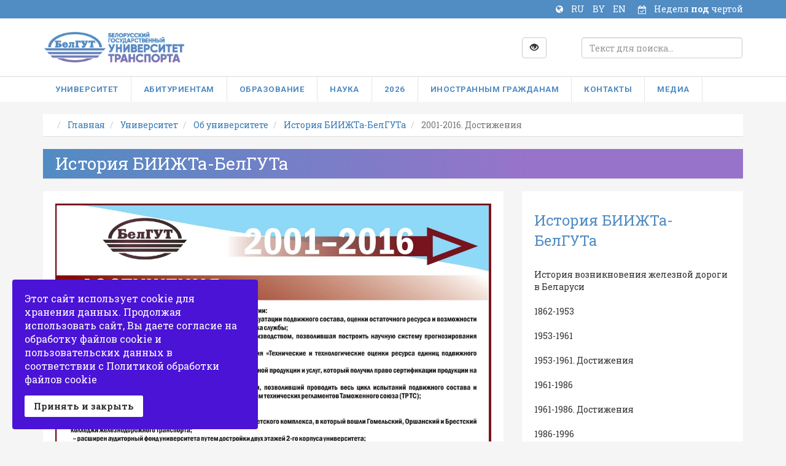

--- FILE ---
content_type: text/html; charset=utf-8
request_url: https://www.bsut.by/university/about/history-bsut/history-bsut-12
body_size: 13436
content:
<!DOCTYPE html>
<html lang="ru">
<head>
<!-- script type="text/javascript" charset="windows-1251" src="/mistakes/mistakes.js"></script>
<!-- link href="/mistakes/mistakes.css" rel="stylesheet" type="text/css" />
	<!-- Global site tag (gtag.js) - Google Analytics -->
	<script async src="https://www.googletagmanager.com/gtag/js?id=UA-109091867-1"></script>
	<script>
	  window.dataLayer = window.dataLayer || [];
	  function gtag(){dataLayer.push(arguments);}
	  gtag('js', new Date());

	  gtag('config', 'UA-109091867-1');
	</script>

	<meta charset="utf-8">
	<meta name="viewport" content="width=device-width, initial-scale=1">
	<meta name="theme-color" content="#518cc3">
	<meta http-equiv="X-UA-Compatible" content="IE=edge">
	<meta name="yandex-verification" content="7ce62687269b2343" />
	<link rel="image_src" href="/images/default1.jpg">
	<link rel="apple-touch-icon" sizes="180x180" href="https://www.bsut.by/templates/bsutby/apple-touch-icon.png">
	<link rel="icon" type="image/png" href="https://www.bsut.by/templates/bsutby/favicon-32x32.png" sizes="32x32">
	<link rel="icon" type="image/png" href="https://www.bsut.by/templates/bsutby/favicon-16x16.png" sizes="16x16">
	<link rel="manifest" href="https://www.bsut.by/templates/bsutby/manifest.json">
	<link rel="mask-icon" href="https://www.bsut.by/templates/bsutby/safari-pinned-tab.svg" color="#5bbad5">
		<base href="https://www.bsut.by/university/about/history-bsut/history-bsut-12" />
	<meta http-equiv="content-type" content="text/html; charset=utf-8" />
	<meta name="keywords" content="БелГУТ, БИИЖТ, BSUT, bsutby, Белорусский государственный университет транспорта, платное обучение в Беларуси, заочное обучение, образование, транспорт, экономика, BelSUT, bsut, student, вуз, высшее образование, куда поступать, наука, математика, электротехника, строительство, промышленное и гражданское строительство, архитектура, магистратура, переподготовка, аспирантура, железная дорога, railway, transport, транспортная логистика, Гомель, university, КВН, economy, best, building, заочное, сокращенное, БелДУТ, вядучы ўніверсітэт, воспитательная работа, молодежь, it-технологии, БРСМ, Белая Русь, программирование, микропроцессоры, студенты, абитуриент, приемная комиссия, втупительная кампания, военная инженерия, дорожное движение. безопасность, выпускник, устойчивый транспорт, экология, общественный транспорт, автомобильные перевозки, волонтеры" />
	<meta property="og:type" content="article" />
	<meta property="og:image" content="https://www.bsut.by/images/MainMenuFiles/ObUniversitete/Histori/12.jpg" />
	<meta property="og:title" content="2001-2016. Достижения" />
	<meta property="og:url" content="http://www.bsut.by/university/about/history-bsut/history-bsut-12" />
	<meta name="description" content="Белорусский государственный университет транспорта (БелГУТ) - ведущий транспортный вуз Беларуси" />
	<title>Белорусский государственный университет транспорта - 2001-2016. Достижения</title>
	<link href="/templates/bsutby/favicon.ico" rel="shortcut icon" type="image/vnd.microsoft.icon" />
	<link href="https://www.bsut.by/plugins/content/jllike/js/buttons.min.css?9" rel="stylesheet" type="text/css" />
	<link href="/plugins/system/mediabox_ck/assets/mediaboxck.css" rel="stylesheet" type="text/css" />
	<link href="https://www.bsut.by/templates/bsutby/css/bootstrap.min.css" rel="stylesheet" type="text/css" media="screen,projection" />
	<link href="https://www.bsut.by/templates/bsutby/css/main.css" rel="stylesheet" type="text/css" media="screen,projection" />
	<link href="https://www.bsut.by/templates/bsutby/css/font-awesome.min.css" rel="stylesheet" type="text/css" media="screen,projection" />
	<link href="/plugins/system/spcookieconsent/assets/css/style.css" rel="stylesheet" type="text/css" />
	<link href="/modules/mod_jux_megamenu/assets/css/style.css" rel="stylesheet" type="text/css" />
	<link href="/modules/mod_jux_megamenu/assets/css/animate.css" rel="stylesheet" type="text/css" />
	<link href="/modules/mod_jux_megamenu/assets/css/jux-font-awesome.css" rel="stylesheet" type="text/css" />
	<link href="/modules/mod_jux_megamenu/assets/css/style/bsutby.css" rel="stylesheet" type="text/css" />
	<link href="/modules/mod_jux_megamenu/assets/css/stylec/custom-90.css" rel="stylesheet" type="text/css" />
	<link href="/media/jui/css/chosen.css?ec5bf528e10d5fbe7d288a08f4a89d68" rel="stylesheet" type="text/css" />
	<link href="/media/com_finder/css/finder.css" rel="stylesheet" type="text/css" />
	<link href="/modules/mod_special_visually/assets/css/style.css?v0.3.0" rel="stylesheet" type="text/css" />
	<link href="/media/mod_languages/css/template.css?ec5bf528e10d5fbe7d288a08f4a89d68" rel="stylesheet" type="text/css" />
	<link href="https://www.bsut.by/components/com_jsn/assets/css/style.min.css?v=2.4.7" rel="stylesheet" type="text/css" />
	<style type="text/css">

            .jllikeproSharesContayner a {border-radius: 15px; margin-left: 4px;}
            .jllikeproSharesContayner i {width: 30px;height: 30px;}
            .jllikeproSharesContayner span {height: 30px;line-height: 30px;font-size: 1rem;}
        
			#mbCenter, #mbToolbar {
	background-color: #1a1a1a;
	-webkit-border-radius: 10px;
	-khtml-border-radius: 10px;
	-moz-border-radius: 10px;
	border-radius: 10px;
	-webkit-box-shadow: 0px 5px 20px rgba(0,0,0,0.50);
	-khtml-box-shadow: 0px 5px 20px rgba(0,0,0,0.50);
	-moz-box-shadow: 0px 5px 20px rgba(0,0,0,0.50);
	box-shadow: 0px 5px 20px rgba(0,0,0,0.50);
	/* For IE 8 */
	-ms-filter: "progid:DXImageTransform.Microsoft.Shadow(Strength=5, Direction=180, Color='#000000')";
	/* For IE 5.5 - 7 */
	filter: progid:DXImageTransform.Microsoft.Shadow(Strength=5, Direction=180, Color='#000000');
	}
	
	#mbOverlay {
		background-color: #000000;
	}
	
	#mbCenter.mbLoading {
		background-color: #1a1a1a;
	}
	
	#mbBottom {
		color: #999999;
	}
	
	#mbTitle, #mbPrevLink, #mbNextLink, #mbCloseLink, #mbPlayLink, #mbPauseLink {
		color: #ffffff;
	}
		#sp-cookie-consent {background-color: #4a13d6; color: #ffffff; }#sp-cookie-consent a, #sp-cookie-consent a:hover, #sp-cookie-consent a:focus, #sp-cookie-consent a:active {color: #f5f5f5; }#sp-cookie-consent .sp-cookie-allow {background-color: #ffffff; color: #333333;}#sp-cookie-consent .sp-cookie-allow:hover, #sp-cookie-consent .sp-cookie-allow:active, #sp-cookie-consent .sp-cookie-allow:focus {color: #333333;}#js-mainnav.bsutby ul.level1 .childcontent { margin: -20px 0 0 170px; }
		 #jux_memamenu90 ul.megamenu li.haschild.megacss:hover>div.childcontent.adddropdown,
		 #jux_memamenu90 .childcontent.open>.dropdown-menu{
		 	opacity:1;
		 	-moz-animation:fadeIn 400ms ease-in ;
	       	-webkit-animation:fadeIn 400ms ease-in ;
	       	animation:fadeIn 400ms ease-in ;
	}
	</style>
	<script type="application/json" class="joomla-script-options new">{"csrf.token":"ceafc4edf67ac3a341d63f552d7b9794","system.paths":{"root":"","base":""}}</script>
	<script src="/media/jui/js/jquery.min.js?ec5bf528e10d5fbe7d288a08f4a89d68" type="text/javascript"></script>
	<script src="/media/jui/js/jquery-noconflict.js?ec5bf528e10d5fbe7d288a08f4a89d68" type="text/javascript"></script>
	<script src="/media/jui/js/jquery-migrate.min.js?ec5bf528e10d5fbe7d288a08f4a89d68" type="text/javascript"></script>
	<script src="https://www.bsut.by/plugins/content/jllike/js/buttons.min.js?9" type="text/javascript"></script>
	<script src="/media/system/js/caption.js?ec5bf528e10d5fbe7d288a08f4a89d68" type="text/javascript"></script>
	<script src="/media/plg_n3tcopylink/js/copylink.min.js?ec5bf528e10d5fbe7d288a08f4a89d68" type="text/javascript"></script>
	<script src="/plugins/system/mediabox_ck/assets/mediaboxck.min.js" type="text/javascript"></script>
	<script src="/media/jui/js/bootstrap.min.js?ec5bf528e10d5fbe7d288a08f4a89d68" type="text/javascript"></script>
	<script src="/media/system/js/core.js?ec5bf528e10d5fbe7d288a08f4a89d68" type="text/javascript"></script>
	<script src="/plugins/system/spcookieconsent/assets/js/script.js" type="text/javascript"></script>
	<script src="/modules/mod_jux_megamenu/assets/js/headroom.js" type="text/javascript"></script>
	<script src="/modules/mod_jux_megamenu/assets/js/bootstrap.min.js" type="text/javascript"></script>
	<script src="/modules/mod_jux_megamenu/assets/js/navAccordion.js" type="text/javascript"></script>
	<script src="/media/jui/js/chosen.jquery.min.js?ec5bf528e10d5fbe7d288a08f4a89d68" type="text/javascript"></script>
	<script src="/media/jui/js/jquery.autocomplete.min.js" type="text/javascript"></script>
	<script src="/modules/mod_special_visually/assets/js/jQuery.style.js?v0.3.0" type="text/javascript"></script>
	<script src="/modules/mod_special_visually/assets/js/script.js?v0.3.0" type="text/javascript"></script>
	<script src="/media/plg_captcha_recaptcha/js/recaptcha.min.js?ec5bf528e10d5fbe7d288a08f4a89d68" type="text/javascript"></script>
	<script src="https://www.google.com/recaptcha/api.js?onload=JoomlaInitReCaptcha2&render=explicit&hl=ru-RU" type="text/javascript"></script>
	<script type="text/javascript">
            var jllickeproSettings = {
                url : "http://www.bsut.by",
                typeGet : "1",
                enableCounters : 1,
                disableMoreLikes : 1,
                isCategory : 0,
                buttonsContayner : "",
                parentContayner : "div.jllikeproSharesContayner",
            };jQuery(window).on('load',  function() {
				new JCaption('img.caption');
			});
        CopyLink.addEvent(window, 'load', function () {
          new CopyLink({
            container : document.body,
            handler : function () {
              return '<br/><br/>Источник: '+location.href+'<br/>';
            },
            minimalSelection: 20
          });
        });
      
                    Mediabox.scanPage = function() {
						var links = jQuery('a').filter(function(i) {
							if ( jQuery(this).attr('rel') 
									&& jQuery(this).data('mediaboxck_done') != '1') {
								var patt = new RegExp(/^lightbox/i);
								return patt.test(jQuery(this).attr('rel'));
							}
						});
						if (! links.length) return;

						links.mediabox({
						overlayOpacity : 	0.7,
						resizeOpening : 	0,
						resizeDuration : 	400,
						initialWidth : 		320,
						initialHeight : 	180,
						defaultWidth : 		640,
						defaultHeight : 	360,
						showCaption : 		1,
						showCounter : 		1,
						loop : 				1,
						isMobileEnable: 	1,
						// mobileDetection: 	'resolution',
						isMobile: 			true,
						mobileResolution: 	'640',
						attribType :		'rel',
						showToolbar :		'0',
						diapoTime :			'3000',
						diapoAutoplay :		'0',
						medialoop :		false,
						playerpath: '/plugins/system/mediabox_ck/assets/NonverBlaster.swf'
						}, null, function(curlink, el) {
							var rel0 = curlink.rel.replace(/[[]|]/gi," ");
							var relsize = rel0.split(" ");
							return (curlink == el) || ((curlink.rel.length > 8) && el.rel.match(relsize[1]));
						});
					};
					jQuery(document).ready(function(){ Mediabox.scanPage(); });
					
	jQuery(function ($) {
		initChosen();
		$("body").on("subform-row-add", initChosen);

		function initChosen(event, container)
		{
			container = container || document;
			$(container).find(".advancedSelect").chosen({"disable_search_threshold":10,"search_contains":true,"allow_single_deselect":true,"placeholder_text_multiple":"\u0412\u0432\u0435\u0434\u0438\u0442\u0435 \u0438\u043b\u0438 \u0432\u044b\u0431\u0435\u0440\u0438\u0442\u0435 \u043d\u0435\u0441\u043a\u043e\u043b\u044c\u043a\u043e \u0432\u0430\u0440\u0438\u0430\u043d\u0442\u043e\u0432","placeholder_text_single":"\u0412\u044b\u0431\u0435\u0440\u0438\u0442\u0435 \u0437\u043d\u0430\u0447\u0435\u043d\u0438\u0435","no_results_text":"\u0420\u0435\u0437\u0443\u043b\u044c\u0442\u0430\u0442\u044b \u043d\u0435 \u0441\u043e\u0432\u043f\u0430\u0434\u0430\u044e\u0442"});
		}
	});
	jQuery(function($){ initTooltips(); $("body").on("subform-row-add", initTooltips); function initTooltips (event, container) { container = container || document;$(container).find(".hasTooltip").tooltip({"html": true,"container": "body"});} });
jQuery(document).ready(function() {
	var value, searchword = jQuery('#mod-finder-searchword93');

		// Get the current value.
		value = searchword.val();

		// If the current value equals the default value, clear it.
		searchword.on('focus', function ()
		{
			var el = jQuery(this);

			if (el.val() === 'Текст для поиска...')
			{
				el.val('');
			}
		});

		// If the current value is empty, set the previous value.
		searchword.on('blur', function ()
		{
			var el = jQuery(this);

			if (!el.val())
			{
				el.val(value);
			}
		});

		jQuery('#mod-finder-searchform93').on('submit', function (e)
		{
			e.stopPropagation();
			var advanced = jQuery('#mod-finder-advanced93');

			// Disable select boxes with no value selected.
			if (advanced.length)
			{
				advanced.find('select').each(function (index, el)
				{
					var el = jQuery(el);

					if (!el.val())
					{
						el.attr('disabled', 'disabled');
					}
				});
			}
		});
	var suggest = jQuery('#mod-finder-searchword93').autocomplete({
		serviceUrl: '/component/finder/?task=suggestions.suggest&amp;format=json&amp;tmpl=component',
		paramName: 'q',
		minChars: 1,
		maxHeight: 400,
		width: 300,
		zIndex: 9999,
		deferRequestBy: 500
	});});
		jQuery(function($) {
			$("#acc-button").on("click", function(e) {
				e.preventDefault();
				$(".module_special_visually #special_visually input[name=\"type_version\"]").attr("checked", true);
				$(".module_special_visually #special_visually").submit();
				
			});
		});
	
	</script>

		<!--[if lte IE 6]><link href="https://www.bsut.by/templates/bsutby/css/ieonly.css" rel="stylesheet" /><![endif]-->
		<!--[if IE 7]><link href="https://www.bsut.by/templates/bsutby/css/ie7only.css" rel="stylesheet" /><![endif]-->
		<!--[if lt IE 9]>
			<script src="https://www.bsut.by/media/jui/js/html5.js"></script>
  			<script src="https://www.bsut.by/media/jui/js/respond.min.js"></script>
		<![endif]-->
  <link rel="image_src" href="https://www.bsut.by/images/MainMenuFiles/ObUniversitete/Histori/12.jpg" />
</head>
<body>
	<div class="navbar-inverse">
		<div class="container">
			        		<p class="current-week"><i class="fa fa-calendar-check-o fa-stack fa-inverse" aria-hidden="true"></i>Неделя <span>под </span>чертой</p><div class="mod-languages">
	<div class="pretext"><p><i class="fa fa-globe fa-inverse" aria-hidden="true"></i></p></div>

	<ul class="lang-inline" dir="ltr">
									<li class="lang-active">
			<a href="https://www.bsut.by/university/about/history-bsut/history-bsut-12">
							RU						</a>
			</li>
								<li>
			<a href="/by/">
							BY						</a>
			</li>
								<li>
			<a href="/en/">
							EN						</a>
			</li>
				</ul>

</div>

         			</div>
	</div>
	<header class="header">
	    <div class="container navbar">
	      <div class="row">
	        <div class="header-logo col-sm-3 col-xs-12">
	          <a href="https://www.bsut.by/" title="БелГУТ" rel="home">
	            <img id="header-logo" alt="БелГУТ" src="https://www.bsut.by/templates/bsutby/img/logo-color.png">
	          </a>
	        </div>
	        <div class="col-sm-6">
	        			        	<div class="row">
		        		<div class="col-sm-10"></div>
		        		<div class="col-sm-2">
		        			

<div class="custom"  >
	<button type="button" id="acc-button" class="btn btn-default btn-default" style="margin-top: 10px;"><span class="glyphicon glyphicon-eye-open"></span></button></div>
<div id="module_special_visually" class="module_special_visually handle_module horizontal bottomfixed  ">
	<form id="special_visually" action="" method="POST">
					<div class="buttons hidden">
				<label>
					<input type="radio" name="type_version" value="yes" />
					<span class="button_text">Версия для слабовидящих</span>				</label>
			</div>
			</form>
</div>
		        		</div>
		        	</div>
		        	
	        </div>
	        <div class="col-sm-3">
	        		        		
<form id="mod-finder-searchform93" action="/search" method="get" class="form-search">
	<div class="finder">
		<label for="mod-finder-searchword93" class="element-invisible finder">Поиск</label><input type="text" name="q" id="mod-finder-searchword93" class="form-control search-query input-medium" size="25" value="" placeholder="Текст для поиска..."/>
							</div>
</form>

	         		        </div>
	      </div>
	    </div>
	</header>
	<div class="top-menu">
		<div class="container">  
							<div id="jux_memamenu90">
	<div id="megamenucss" class="megamenucss90">
		<div id="js-mainnav" class="clearfix megamenu horizontal left bsutby sticky_left down noJS  megamenu">
						<div id="CSS3-megaMenuToggle" class="megaMenuToggle">
				<i class="jux-fa jux-fa-bars font-item-menu"></i>
			</div>
						<div class=" mainNav js-megamenu container   clearfix" id="js-meganav">
<ul class="megamenu level0"><li  class="megacss first submenu-align-auto"></li><li  class="megacss haschild active submenu-align-auto"><a href="/university"  class="megacss haschild active " id="menu105" ><span class="menu-title"><i class="jux-fa  jux-"></i>Университет</span></a><div style='0' class="childcontent adddropdown clearfix cols3  ">
<div class="childcontent-inner-wrap dropdown-menu">
<div class="childcontent-inner clearfix" style="width: 520px;"><div class="megacol column1 first" style="width: 150px;"><ul class="megamenu level1"><li  class="megacss first group active submenu-align-fullwidth"><div class="group clearfix"><div class="group-title active"><a href="/university/about/bsut-resume"  class="megacss first group active " id="menu111" ><span class="menu-title"><i class="jux-fa  jux-"></i>Об университете</span></a></div><div class="group-content"><ul class="megamenu level1"><li  class="megacss first submenu-align-auto"><div class="group clearfix"></div></li><li  class="megacss submenu-align-fullwidth"></li><li  class="megacss active submenu-align-fullwidth"></li><li  class="megacss submenu-align-auto"><div class="group clearfix"></div></li><li  class="megacss submenu-align-auto"></li><li  class="megacss submenu-align-auto"></li><li  class="megacss submenu-align-auto"></li><li  class="megacss submenu-align-auto"></li><li  class="megacss submenu-align-auto"></li><li  class="megacss submenu-align-auto"></li><li  class="megacss submenu-align-auto"></li><li  class="megacss submenu-align-auto"></li><li  class="megacss submenu-align-auto"></li><li  class="megacss submenu-align-auto"></li><li  class="megacss submenu-align-auto"></li><li  class="megacss submenu-align-auto"></li><li  class="megacss submenu-align-auto"></li><li  class="megacss submenu-align-auto"></li><li  class="megacss submenu-align-auto"></li><li  class="megacss submenu-align-auto"></li><li  class="megacss submenu-align-auto"></li><li  class="megacss submenu-align-auto"></li><li  class="megacss submenu-align-auto"></li><li  class="megacss last submenu-align-auto"></li></ul></div></div></li><li  class="megacss submenu-align-auto"><div class="group clearfix"><div class="group-title"><a href="/university/about/rectorate"  class="megacss " id="menu3631" ><span class="menu-title"><i class="jux-fa  jux-"></i>Руководство университета</span></a></div></div></li><li  class="megacss group submenu-align-auto"><div class="group clearfix"><div class="group-title"><a href="/university/faculties"  class="megacss group " id="menu272" ><span class="menu-title"><i class="jux-fa  jux-"></i>Факультеты</span></a></div><div class="group-content"><ul class="megamenu level1"><li  class="megacss first submenu-align-auto"></li><li  class="megacss submenu-align-auto"></li><li  class="megacss submenu-align-auto"></li><li  class="megacss submenu-align-auto"></li><li  class="megacss submenu-align-auto"></li><li  class="megacss submenu-align-auto"></li><li  class="megacss submenu-align-auto"></li><li  class="megacss submenu-align-auto"></li><li  class="megacss last submenu-align-auto"><div class="group clearfix"><div class="group-title"><a href="/university/faculties/department"  class="megacss last " id="menu645" ><span class="menu-title"><i class="jux-fa  jux-"></i>Кафедры</span></a></div></div></li></ul></div></div></li><li  class="megacss group submenu-align-fullwidth"><div class="group clearfix"><div class="group-title"><a href="/university/departments"  class="megacss group " id="menu120" ><span class="menu-title"><i class="jux-fa  jux-"></i>Подразделения</span></a></div><div class="group-content"><ul class="megamenu level1"><li  class="megacss first submenu-align-auto"></li><li  class="megacss submenu-align-fullwidth"></li><li  class="megacss submenu-align-auto"></li><li  class="megacss submenu-align-auto"></li><li  class="megacss submenu-align-auto"></li><li  class="megacss submenu-align-auto"></li><li  class="megacss submenu-align-auto"></li><li  class="megacss submenu-align-auto"></li><li  class="megacss submenu-align-auto"></li><li  class="megacss submenu-align-auto"></li><li  class="megacss submenu-align-auto"></li><li  class="megacss submenu-align-auto"></li><li  class="megacss submenu-align-auto"></li><li  class="megacss submenu-align-auto"></li><li  class="megacss submenu-align-auto"></li><li  class="megacss submenu-align-auto"></li><li  class="megacss last submenu-align-auto"></li></ul></div></div></li><li  class="megacss group submenu-align-auto"><div class="group clearfix"><div class="group-title"><a href="/university/colleges"  class="megacss group " id="menu2477" ><span class="menu-title"><i class="jux-fa  jux-"></i>Колледжи-филиалы БелГУТа</span></a></div><div class="group-content"><ul class="megamenu level1"><li  class="megacss first submenu-align-auto"></li><li  class="megacss submenu-align-auto"></li><li  class="megacss last submenu-align-auto"></li></ul></div></div></li></ul></div><div class="megacol column2" style="width: 150px;"><ul class="megamenu level1"><li  class="megacss first group submenu-align-auto"><div class="group clearfix"><div class="group-title"><a href="/university/stud-gorodok"  class="megacss first group " id="menu824" ><span class="menu-title"><i class="jux-fa  jux-"></i>Студенческий городок</span></a></div><div class="group-content"><ul class="megamenu level1"><li  class="megacss first submenu-align-auto"></li><li  class="megacss submenu-align-auto"></li><li  class="megacss submenu-align-auto"></li><li  class="megacss submenu-align-auto"></li><li  class="megacss last submenu-align-auto"></li></ul></div></div></li><li  class="megacss group submenu-align-auto"><div class="group clearfix"><div class="group-title"><a href="/university/studsovet"  class="megacss group " id="menu2900" ><span class="menu-title"><i class="jux-fa  jux-"></i>Студенческий совет</span></a></div><div class="group-content"><ul class="megamenu level1"><li  class="megacss first submenu-align-auto"></li><li  class="megacss submenu-align-auto"></li><li  class="megacss submenu-align-auto"></li><li  class="megacss submenu-align-auto"></li><li  class="megacss submenu-align-auto"></li><li  class="megacss last submenu-align-auto"></li></ul></div></div></li><li  class="megacss group submenu-align-auto"><div class="group clearfix"><div class="group-title"><a href="/university/studen-klub-kovalya"  class="megacss group " id="menu765" ><span class="menu-title"><i class="jux-fa  jux-"></i>Студенческий клуб</span></a></div><div class="group-content"><ul class="megamenu level1"><li  class="megacss first submenu-align-auto"></li><li  class="megacss submenu-align-auto"></li><li  class="megacss submenu-align-auto"></li><li  class="megacss last submenu-align-auto"></li></ul></div></div></li><li  class="megacss submenu-align-auto"><div class="group clearfix"><div class="group-title"><a href="/university/departments/sportivnyj-klub"  class="megacss " id="menu3632" ><span class="menu-title"><i class="jux-fa  jux-"></i>Спортивный клуб</span></a></div></div></li><li  class="megacss submenu-align-auto"><div class="group clearfix"><div class="group-title"><a href="/university/departments/pool"  class="megacss " id="menu198" ><span class="menu-title"><i class="jux-fa  jux-"></i>Бассейн</span></a></div></div></li></ul></div><div class="megacol column3 last" style="width: 220px;"><ul class="megamenu level1"><li  class="megacss first group submenu-align-auto"><div class="group clearfix"><div class="group-title"><a href="/university/platnye-uslugi/price"  class="megacss first group " id="menu726" ><span class="menu-title"><i class="jux-fa  jux-"></i>Платные услуги</span></a></div><div class="group-content"><ul class="megamenu level1"><li  class="megacss first submenu-align-auto"></li><li  class="megacss submenu-align-auto"></li><li  class="megacss submenu-align-auto"></li><li  class="megacss last submenu-align-auto"></li></ul></div></div></li><li  class="megacss submenu-align-auto"><div class="group clearfix"><div class="group-title"><a href="/university/zakazchikam-kadrov"  class="megacss " id="menu3639" ><span class="menu-title"><i class="jux-fa  jux-"></i>Заказчикам кадров</span></a></div></div></li><li  class="megacss submenu-align-auto"><div class="group clearfix"><div class="group-title"><a href="/university/antikorrupt"  class="megacss " id="menu1100" ><span class="menu-title"><i class="jux-fa  jux-"></i>Профилактика коррупционных правонарушений</span></a></div></div></li><li  class="megacss group submenu-align-auto"><div class="group clearfix"><div class="group-title"><a href="/university/other"  class="megacss group " id="menu2832" ><span class="menu-title"><i class="jux-fa  jux-"></i>Азбука безопасности</span></a></div><div class="group-content"><ul class="megamenu level1"><li  class="megacss first submenu-align-auto"></li><li  class="megacss submenu-align-auto"></li><li  class="megacss last submenu-align-auto"></li></ul></div></div></li><li  class="megacss group submenu-align-auto"><div class="group clearfix"><div class="group-title"><a href="/university/social-communities"  class="megacss group " id="menu126" ><span class="menu-title"><i class="jux-fa  jux-"></i>Общественные организации</span></a></div><div class="group-content"><ul class="megamenu level1"><li  class="megacss first submenu-align-auto"></li><li  class="megacss submenu-align-auto"></li><li  class="megacss submenu-align-auto"></li><li  class="megacss submenu-align-auto"></li><li  class="megacss submenu-align-auto"></li><li  class="megacss submenu-align-auto"></li><li  class="megacss submenu-align-auto"></li><li  class="megacss submenu-align-auto"></li><li  class="megacss last submenu-align-auto"><div class="group clearfix"><div class="group-title"><a href="/university/social-communities/zhk"  class="megacss last " id="menu3539" ><span class="menu-title"><i class="jux-fa  jux-"></i>Информация жилищной комиссии</span></a></div></div></li></ul></div></div></li></ul></div></div>
</div></div></li><li  class="megacss haschild submenu-align-auto"><span  class="megacss haschild " id="menu119" ><span class="menu-title"><i class="jux-fa  jux-"></i>Абитуриентам</span></span><div style='0' class="childcontent adddropdown clearfix cols2  ">
<div class="childcontent-inner-wrap dropdown-menu">
<div class="childcontent-inner clearfix" style="width: 600px;"><div class="megacol column1 first" style="width: 300px;"><ul class="megamenu level1"><li  class="megacss first group submenu-align-auto"><div class="group clearfix"><div class="group-title"><a href="/applicants/admission/admission-info"  class="megacss first group " id="menu125" ><span class="menu-title"><i class="jux-fa  jux-"></i>Приёмная комиссия</span></a></div><div class="group-content"><ul class="megamenu level1"><li  class="megacss first submenu-align-auto"><a href="/applicants/admission/contacts-pk"  class="megacss first " id="menu3095" ><span class="menu-title"><i class="jux-fa  jux-"></i>Контакты</span></a></li><li  class="megacss submenu-align-auto"><a href="/applicants/admission/admission-info"  class="megacss " id="menu1383" ><span class="menu-title"><i class="jux-fa  jux-"></i>Вступительная кампания</span></a></li><li  class="megacss submenu-align-auto"><a href="/applicants/admission/specialities-abit"  class="megacss " id="menu3514" ><span class="menu-title"><i class="jux-fa  jux-"></i>Специальности университета</span></a></li><li  class="megacss submenu-align-auto"><a href="/applicants/admission/admission-info/cp"  class="megacss " id="menu3256" ><span class="menu-title"><i class="jux-fa  jux-"></i>Целевая подготовка</span></a></li><li  class="megacss submenu-align-auto"><a href="/applicants/admission/admission-info/vpk"  class="megacss " id="menu3589" ><span class="menu-title"><i class="jux-fa  jux-"></i>Профильные классы</span></a></li><li  class="megacss submenu-align-auto"></li><li  class="megacss last submenu-align-auto"></li></ul></div></div></li><li  class="megacss group submenu-align-auto"><div class="group clearfix"><div class="group-title"><a href="/applicants/olimp-m"  class="megacss group " id="menu3303" ><span class="menu-title"><i class="jux-fa  jux-"></i>Олимпиада по предмету «Математика» для учащихся 11-х классов</span></a></div><div class="group-content"><ul class="megamenu level1"><li  class="megacss first submenu-align-auto"></li><li  class="megacss submenu-align-auto"></li><li  class="megacss submenu-align-auto"></li><li  class="megacss last submenu-align-auto"></li></ul></div></div></li></ul></div><div class="megacol column2 last" style="width: 300px;"><ul class="megamenu level1"><li  class="megacss first group submenu-align-auto"><div class="group clearfix"><div class="group-title"><a href="/applicants/podgotovitelnye-kursy-k-tst"  class="megacss first group " id="menu144" ><span class="menu-title"><i class="jux-fa  jux-"></i>Подготовительные курсы</span></a></div><div class="group-content"><ul class="megamenu level1"><li  class="megacss first submenu-align-auto"></li><li  class="megacss submenu-align-auto"></li><li  class="megacss submenu-align-auto"></li><li  class="megacss submenu-align-auto"></li><li  class="megacss submenu-align-auto"></li><li  class="megacss submenu-align-auto"></li><li  class="megacss submenu-align-auto"></li><li  class="megacss submenu-align-auto"></li><li  class="megacss submenu-align-auto"><div class="group clearfix"><div class="group-title"><a href="/applicants/podgotovitelnye-kursy-k-tst/pdp/pdp-pr"  class="megacss " id="menu149" ><span class="menu-title"><i class="jux-fa  jux-"></i>Подготовка к поступлению</span></a></div></div></li><li  class="megacss submenu-align-auto"><div class="group clearfix"><div class="group-title"><a href="/applicants/podgotovitelnye-kursy-k-tst/specialities"  class="megacss " id="menu2813" ><span class="menu-title"><i class="jux-fa  jux-"></i>Специальности университета</span></a></div></div></li><li  class="megacss submenu-align-auto"><div class="group clearfix"><div class="group-title"><a href="/applicants/podgotovitelnye-kursy-k-tst/repetitsionnoe-testirovanie/information-rt"  class="megacss " id="menu145" ><span class="menu-title"><i class="jux-fa  jux-"></i>Репетиционное тестирование</span></a></div></div></li><li  class="megacss last submenu-align-auto"><div class="group clearfix"><div class="group-title"><a href="/applicants/podgotovitelnye-kursy-k-tst/ct/information-ct"  class="megacss last " id="menu141" ><span class="menu-title"><i class="jux-fa  jux-"></i>Централизованное тестирование</span></a></div></div></li></ul></div></div></li><li  class="megacss group submenu-align-auto"><div class="group clearfix"><div class="group-title"><a href="/university/about/mezhdunarodnye-svyazi/inostrannym-studentam/kak-postupit"  class="megacss group " id="menu1583" ><span class="menu-title"><i class="jux-fa  jux-"></i>Иностранным абитуриентам</span></a></div><div class="group-content"><ul class="megamenu level1"><li  class="megacss first submenu-align-auto"></li><li  class="megacss submenu-align-auto"></li><li  class="megacss submenu-align-auto"></li><li  class="megacss last submenu-align-auto"></li></ul></div></div></li></ul></div></div>
</div></div></li><li  class="megacss submenu-align-auto"></li><li  class="megacss haschild submenu-align-auto"><a href="/students"  class="megacss haschild " id="menu118" ><span class="menu-title"><i class="jux-fa  jux-"></i>Образование</span></a><div style='0' class="childcontent adddropdown clearfix cols3  ">
<div class="childcontent-inner-wrap dropdown-menu">
<div class="childcontent-inner clearfix" style="width: 900px;"><div class="megacol column1 first" style="width: 300px;"><ul class="megamenu level1"><li  class="megacss first submenu-align-auto"><div class="group clearfix"><div class="group-title"><a href="/timetable"  class="megacss first " id="menu257" ><span class="menu-title"><i class="jux-fa  jux-"></i>Расписание</span></a></div></div></li><li  class="megacss group submenu-align-auto"><div class="group clearfix"><div class="group-title"><a href="/students/pervaya-stupen-obucheniya"  class="megacss group " id="menu531" ><span class="menu-title"><i class="jux-fa  jux-"></i>Общее и специальное высшее образование</span></a></div><div class="group-content"><ul class="megamenu level1"><li  class="megacss first submenu-align-auto"></li><li  class="megacss submenu-align-auto"></li><li  class="megacss submenu-align-auto"></li><li  class="megacss submenu-align-auto"></li><li  class="megacss last submenu-align-auto"></li></ul></div></div></li><li  class="megacss group submenu-align-auto"><div class="group clearfix"><div class="group-title"><a href="/students/vtoraya-stupen-obucheniya/magisters"  class="megacss group " id="menu532" ><span class="menu-title"><i class="jux-fa  jux-"></i>Углубленное высшее образование</span></a></div><div class="group-content"><ul class="megamenu level1"><li  class="megacss first submenu-align-auto"></li><li  class="megacss submenu-align-fullwidth"></li><li  class="megacss last submenu-align-auto"></li></ul></div></div></li><li  class="megacss group submenu-align-auto"><div class="group clearfix"><div class="group-title"><a href="/students/ipk"  class="megacss group " id="menu202" ><span class="menu-title"><i class="jux-fa  jux-"></i>Повышение квалификации и переподготовка</span></a></div><div class="group-content"><ul class="megamenu level1"><li  class="megacss first submenu-align-auto"></li><li  class="megacss submenu-align-auto"></li><li  class="megacss submenu-align-auto"></li><li  class="megacss submenu-align-auto"></li><li  class="megacss submenu-align-auto"></li><li  class="megacss last submenu-align-auto"></li></ul></div></div></li></ul></div><div class="megacol column2" style="width: 300px;"><ul class="megamenu level1"><li  class="megacss first group submenu-align-auto"><div class="group clearfix"><div class="group-title"><a href="/students/mnz"  class="megacss first group " id="menu632" ><span class="menu-title"><i class="jux-fa  jux-"></i>Выпускникам</span></a></div><div class="group-content"><ul class="megamenu level1"><li  class="megacss first submenu-align-auto"><div class="group clearfix"></div></li><li  class="megacss last submenu-align-auto"><div class="group clearfix"></div></li></ul></div></div></li><li  class="megacss group submenu-align-auto"><div class="group clearfix"><div class="group-title"><a href="/students/professorsko-prepodavatelskomu-sostavu"  class="megacss group " id="menu708" ><span class="menu-title"><i class="jux-fa  jux-"></i>ИНФОРМАЦИЯ ПО ОБРАЗОВАТЕЛЬНОМУ ПРОЦЕССУ</span></a></div><div class="group-content"><ul class="megamenu level1"><li  class="megacss first submenu-align-auto"></li><li  class="megacss submenu-align-auto"></li><li  class="megacss submenu-align-auto"></li><li  class="megacss submenu-align-auto"></li><li  class="megacss submenu-align-auto"></li><li  class="megacss submenu-align-auto"></li><li  class="megacss submenu-align-auto"></li><li  class="megacss submenu-align-auto"></li><li  class="megacss last submenu-align-auto"></li></ul></div></div></li><li  class="megacss submenu-align-auto"><div class="group clearfix"><div class="group-title"><a href="/students/dist" target="_blank"  class="megacss " id="menu2426" ><span class="menu-title"><i class="jux-fa  jux-"></i>Дистанционное обучение</span></a></div></div></li><li  class="megacss submenu-align-auto"><div class="group clearfix"><div class="group-title"><a href="/ck"  class="megacss " id="menu2216" ><span class="menu-title"><i class="jux-fa  jux-"></i>Центр изучения китайского языка и культуры</span></a></div></div></li></ul></div><div class="megacol column3 last" style="width: 300px;"><ul class="megamenu level1"><li  class="megacss first submenu-align-auto"><div class="group clearfix"><div class="group-title"><a href="http://elib.bsut.by/" target="_blank"  class="megacss first " id="menu110" ><span class="menu-title"><i class="jux-fa  jux-"></i>Электронная библиотека</span></a></div></div></li><li  class="megacss submenu-align-auto"><div class="group clearfix"><div class="group-title"><a href="/students/elr" target="_blank"  class="megacss " id="menu3627" ><span class="menu-title"><i class="jux-fa  jux-"></i>Лицензия на осуществление образовательной деятельности</span></a></div></div></li><li  class="megacss submenu-align-auto"><div class="group clearfix"><div class="group-title"><a href="/component/tags/tag/akrreditatsiya"  class="megacss " id="menu2195" ><span class="menu-title"><i class="jux-fa  jux-"></i>Государственная аккредитация университета по специальности I ступени высшего образования</span></a></div></div></li></ul></div></div>
</div></div></li><li  class="megacss haschild submenu-align-auto"><a href="/science"  class="megacss haschild " id="menu107" ><span class="menu-title"><i class="jux-fa  jux-"></i>Наука</span></a><div style='0' class="childcontent adddropdown clearfix cols3  ">
<div class="childcontent-inner-wrap dropdown-menu">
<div class="childcontent-inner clearfix" style="width: 750px;"><div class="megacol column1 first" style="width: 250px;"><ul class="megamenu level1"><li  class="megacss first group submenu-align-auto"><div class="group clearfix"><div class="group-title"><a href="/science/aspirantura-doktorantura/aspirantura-i-doktorantura"  class="megacss first group " id="menu2190" ><span class="menu-title"><i class="jux-fa  jux-"></i>Аспирантура и докторантура</span></a></div><div class="group-content"><ul class="megamenu level1"><li  class="megacss first submenu-align-auto"></li></ul></div></div></li><li  class="megacss group submenu-align-auto"><div class="group clearfix"><div class="group-title"><a href="/science/sovety-po-zashchite"  class="megacss group " id="menu685" ><span class="menu-title"><i class="jux-fa  jux-"></i>Советы по защите</span></a></div><div class="group-content"><ul class="megamenu level1"><li  class="megacss first submenu-align-auto"></li><li  class="megacss submenu-align-auto"></li><li  class="megacss last submenu-align-auto"></li></ul></div></div></li><li  class="megacss group submenu-align-auto"><div class="group clearfix"><div class="group-title"><a href="/science/smu"  class="megacss group " id="menu3247" ><span class="menu-title"><i class="jux-fa  jux-"></i>Совет молодых ученых</span></a></div><div class="group-content"><ul class="megamenu level1"><li  class="megacss first submenu-align-auto"></li><li  class="megacss last submenu-align-auto"></li></ul></div></div></li><li  class="megacss group submenu-align-auto"><div class="group clearfix"><div class="group-title"><a href="/science/scientific-publication"  class="megacss group " id="menu298" ><span class="menu-title"><i class="jux-fa  jux-"></i>Научные издания</span></a></div><div class="group-content"><ul class="megamenu level1"><li  class="megacss first submenu-align-auto"></li><li  class="megacss submenu-align-auto"></li><li  class="megacss submenu-align-auto"></li><li  class="megacss submenu-align-auto"></li><li  class="megacss last submenu-align-auto"></li></ul></div></div></li><li  class="megacss group submenu-align-auto"><div class="group clearfix"><div class="group-title"><a href="/science/nauchnye-shkoly"  class="megacss group " id="menu452" ><span class="menu-title"><i class="jux-fa  jux-"></i>Научно-педагогические школы</span></a></div><div class="group-content"><ul class="megamenu level1"><li  class="megacss first submenu-align-auto"></li><li  class="megacss submenu-align-auto"></li><li  class="megacss submenu-align-auto"></li><li  class="megacss submenu-align-auto"></li><li  class="megacss submenu-align-auto"></li><li  class="megacss submenu-align-auto"></li><li  class="megacss submenu-align-auto"></li><li  class="megacss submenu-align-auto"></li><li  class="megacss submenu-align-auto"></li><li  class="megacss last submenu-align-auto"></li></ul></div></div></li></ul></div><div class="megacol column2" style="width: 250px;"><ul class="megamenu level1"><li  class="megacss first group submenu-align-auto"><div class="group clearfix"><div class="group-title"><a href="/science/niizht"  class="megacss first group " id="menu486" ><span class="menu-title"><i class="jux-fa  jux-"></i>Научно-исследовательские лаборатории</span></a></div><div class="group-content"><ul class="megamenu level1"><li  class="megacss first submenu-align-auto"></li><li  class="megacss submenu-align-auto"></li><li  class="megacss submenu-align-auto"></li><li  class="megacss last submenu-align-auto"></li></ul></div></div></li><li  class="megacss group submenu-align-auto"><div class="group clearfix"><div class="group-title"><a href="/science/konkursy"  class="megacss group " id="menu530" ><span class="menu-title"><i class="jux-fa  jux-"></i>Конкурсы</span></a></div><div class="group-content"><ul class="megamenu level1"><li  class="megacss first submenu-align-auto"></li><li  class="megacss submenu-align-auto"></li><li  class="megacss last submenu-align-auto"></li></ul></div></div></li><li  class="megacss group submenu-align-auto"><div class="group clearfix"><div class="group-title"><a href="/science/conferences"  class="megacss group " id="menu795" ><span class="menu-title"><i class="jux-fa  jux-"></i>Конференции</span></a></div><div class="group-content"><ul class="megamenu level1"><li  class="megacss first submenu-align-auto"></li><li  class="megacss submenu-align-auto"></li><li  class="megacss submenu-align-auto"></li><li  class="megacss submenu-align-auto"></li><li  class="megacss submenu-align-auto"></li><li  class="megacss last submenu-align-auto"></li></ul></div></div></li><li  class="megacss group submenu-align-auto"><div class="group clearfix"><div class="group-title"><a href="/ctm"  class="megacss group " id="menu2625" ><span class="menu-title"><i class="jux-fa  jux-"></i>Олимпиады</span></a></div><div class="group-content"><ul class="megamenu level1"><li  class="megacss first submenu-align-auto"></li></ul></div></div></li><li  class="megacss group submenu-align-auto"><div class="group clearfix"><div class="group-title"><a href="/science/studencheskaya-nauka"  class="megacss group " id="menu1170" ><span class="menu-title"><i class="jux-fa  jux-"></i>Студенческая наука</span></a></div><div class="group-content"><ul class="megamenu level1"><li  class="megacss first submenu-align-auto"></li></ul></div></div></li></ul></div><div class="megacol column3 last" style="width: 250px;"><ul class="megamenu level1"><li  class="megacss first group submenu-align-auto"><div class="group clearfix"><div class="group-title"><a href="/science/sertification/otdse"  class="megacss first group " id="menu702" ><span class="menu-title"><i class="jux-fa  jux-"></i>Орган по сертификации</span></a></div><div class="group-content"><ul class="megamenu level1"><li  class="megacss first submenu-align-auto"></li></ul></div></div></li><li  class="megacss group submenu-align-auto"><div class="group clearfix"><div class="group-content"><ul class="megamenu level1"><li  class="megacss first submenu-align-fullwidth"></li></ul></div></div></li><li  class="megacss group submenu-align-auto"><div class="group clearfix"><div class="group-title"><a href="/science/izht/iczht"  class="megacss group " id="menu746" ><span class="menu-title"><i class="jux-fa  jux-"></i>Испытательный центр железнодорожного транспорта БелГУТа</span></a></div><div class="group-content"><ul class="megamenu level1"><li  class="megacss first submenu-align-auto"></li></ul></div></div></li><li  class="megacss submenu-align-auto"><div class="group clearfix"><div class="group-title"><a href="/science/svidetelstvo-ob-akkreditatsii-nauchnoj-organizatsii"  class="megacss " id="menu521" ><span class="menu-title"><i class="jux-fa  jux-"></i>Свидетельство об аккредитации научной организации</span></a></div></div></li><li  class="megacss submenu-align-auto"><div class="group clearfix"><div class="group-title"><a href="/science/nauchnoe-oborudovanie"  class="megacss " id="menu1163" ><span class="menu-title"><i class="jux-fa  jux-"></i>Научное оборудование</span></a></div></div></li></ul></div></div>
</div></div></li><li  class="megacss submenu-align-fullwidth"><a href="/university/about/year-2026"  class="megacss " id="menu3572" ><span class="menu-title"><i class="jux-fa  jux-"></i>2026</span></a></li><li  class="megacss submenu-align-auto"><a href="/university/about/mezhdunarodnye-svyazi"  class="megacss " id="menu1225" ><span class="menu-title"><i class="jux-fa  jux-"></i>Иностранным гражданам</span></a></li><li  class="megacss haschild submenu-align-auto"><a href="/contacts"  class="megacss haschild " id="menu109" ><span class="menu-title"><i class="jux-fa  jux-"></i>Контакты</span></a><div style='0' class="childcontent adddropdown clearfix cols2  ">
<div class="childcontent-inner-wrap dropdown-menu">
<div class="childcontent-inner clearfix" style="width: 500px;"><div class="megacol column1 first" style="width: 250px;"><ul class="megamenu level1"><li  class="megacss first group submenu-align-fullwidth"><div class="group clearfix"><div class="group-title"><a href="/contacts/odno-okno"  class="megacss first group " id="menu121" ><span class="menu-title"><i class="jux-fa  jux-"></i>Одно окно</span></a></div><div class="group-content"><ul class="megamenu level1"><li  class="megacss first submenu-align-auto"></li></ul></div></div></li><li  class="megacss submenu-align-auto"><div class="group clearfix"><div class="group-title"><a href="/contacts/electronic-appeal"  class="megacss " id="menu140" ><span class="menu-title"><i class="jux-fa  jux-"></i>Электронное обращение</span></a></div></div></li><li  class="megacss submenu-align-auto"><div class="group clearfix"><div class="group-title"><a href="/contacts/pryamye-telefonnye-linii"  class="megacss " id="menu130" ><span class="menu-title"><i class="jux-fa  jux-"></i>Прямые телефонные линии</span></a></div></div></li><li  class="megacss group submenu-align-right"><div class="group clearfix"><div class="group-title"><a href="/contacts/all"  class="megacss group " id="menu271" ><span class="menu-title"><i class="jux-fa  jux-"></i>Контакты</span></a></div><div class="group-content"><ul class="megamenu level1"><li  class="megacss first submenu-align-auto"><a href="/contacts/all/electronic-appeal-rector"  class="megacss first " id="menu2123" ><span class="menu-title"><i class="jux-fa  jux-"></i>Вопросы по поступлению в БелГУТ</span></a></li><li  class="megacss submenu-align-auto"><a href="/contacts/all/priemnaya"  class="megacss " id="menu1064" ><span class="menu-title"><i class="jux-fa  jux-"></i>Приемная комиссия</span></a></li><li  class="megacss submenu-align-auto"><a href="/contacts/all"  class="megacss " id="menu133" ><span class="menu-title"><i class="jux-fa  jux-"></i>Телефонный справочник</span></a></li><li  class="megacss submenu-align-auto"><a href="/contacts/all/rektorat"  class="megacss " id="menu1065" ><span class="menu-title"><i class="jux-fa  jux-"></i>Ректорат</span></a></li><li  class="megacss submenu-align-auto"><a href="/contacts/all/dekanaty"  class="megacss " id="menu1061" ><span class="menu-title"><i class="jux-fa  jux-"></i>Деканаты</span></a></li><li  class="megacss submenu-align-auto"><a href="/contacts/all/chears"  class="megacss " id="menu2655" ><span class="menu-title"><i class="jux-fa  jux-"></i>Кафедры</span></a></li><li  class="megacss submenu-align-auto"><a href="/contacts/all/podrazdeleniya"  class="megacss " id="menu1062" ><span class="menu-title"><i class="jux-fa  jux-"></i>Подразделения</span></a></li><li  class="megacss submenu-align-auto"><a href="/contacts/all/obsh-organiz"  class="megacss " id="menu1063" ><span class="menu-title"><i class="jux-fa  jux-"></i>Общественные организации</span></a></li><li  class="megacss submenu-align-auto"><a href="/contacts/all/kolledzhi"  class="megacss " id="menu1076" ><span class="menu-title"><i class="jux-fa  jux-"></i>Колледжи</span></a></li><li  class="megacss last submenu-align-auto"><a href="/contacts/all/podgotovitelnye-kursy"  class="megacss last " id="menu1578" ><span class="menu-title"><i class="jux-fa  jux-"></i>Подготовительные курсы</span></a></li></ul></div></div></li><li  class="megacss group submenu-align-auto"><div class="group clearfix"><div class="group-title"><a href="/contacts/pressa"  class="megacss group " id="menu132" ><span class="menu-title"><i class="jux-fa  jux-"></i>Пресс-служба</span></a></div><div class="group-content"><ul class="megamenu level1"><li  class="megacss first submenu-align-auto"></li></ul></div></div></li></ul></div><div class="megacol column2 last" style="width: 250px;"><ul class="megamenu level1"><li  class="megacss first submenu-align-auto"><div class="group clearfix"></div></li><li  class="megacss submenu-align-auto"><div class="group clearfix"><div class="group-title"><a href="/contacts/crpus"  class="megacss " id="menu1580" ><span class="menu-title"><i class="jux-fa  jux-"></i>Схема расположения аудиторий</span></a></div></div></li><li  class="megacss submenu-align-auto"><div class="group clearfix"><div class="group-title"><a href="/contacts/rasporyadok" target="_blank"  class="megacss " id="menu2634" ><span class="menu-title"><i class="jux-fa  jux-"></i>Адрес и режим работы</span></a></div></div></li><li  class="megacss submenu-align-auto"><div class="group clearfix"><div class="group-title"><a href="/contacts/belgie" target="_blank"  class="megacss " id="menu3197" ><span class="menu-title"><i class="jux-fa  jux-"></i>Регистрационный номер интернет-ресурса</span></a></div></div></li></ul></div></div>
</div></div></li><li  class="megacss haschild submenu-align-auto"><span  class="megacss haschild " id="menu268" ><span class="menu-title"><i class="jux-fa  jux-"></i>Медиа</span></span><div style='0' class="childcontent adddropdown clearfix cols1  ">
<div class="childcontent-inner-wrap dropdown-menu">
<div class="childcontent-inner clearfix" style="width: 250px;"><div class="megacol column1 first" style="width: 200px;"><ul class="megamenu level1"><li  class="megacss first submenu-align-auto"><div class="group clearfix"><div class="group-title"><a href="/news"  class="megacss first " id="menu2567" ><span class="menu-title"><i class="jux-fa  jux-"></i>Новости</span></a></div></div></li><li  class="megacss submenu-align-auto"><div class="group clearfix"></div></li><li  class="megacss submenu-align-auto"><div class="group clearfix"><div class="group-title"><a href="/bsut-media/announcements"  class="megacss " id="menu181" ><span class="menu-title"><i class="jux-fa  jux-"></i>Анонсы</span></a></div></div></li><li  class="megacss group submenu-align-auto"><div class="group clearfix"><div class="group-title"><a href="/bsut-media/gazeta-vesti-belguta/vsjo-o-gazete"  class="megacss group " id="menu552" ><span class="menu-title"><i class="jux-fa  jux-"></i>Газета</span></a></div><div class="group-content"><ul class="megamenu level1"><li  class="megacss first submenu-align-auto"></li></ul></div></div></li><li  class="megacss group submenu-align-auto"><div class="group clearfix"><div class="group-title"><a href="/bsut-media/smi"  class="megacss group " id="menu2836" ><span class="menu-title"><i class="jux-fa  jux-"></i>БелГУТ в СМИ</span></a></div><div class="group-content"><ul class="megamenu level1"><li  class="megacss first submenu-align-auto"></li><li  class="megacss submenu-align-auto"></li><li  class="megacss submenu-align-auto"></li><li  class="megacss submenu-align-auto"></li><li  class="megacss submenu-align-auto"></li><li  class="megacss submenu-align-auto"></li><li  class="megacss last submenu-align-auto"></li></ul></div></div></li><li  class="megacss submenu-align-auto"><div class="group clearfix"><div class="group-title"><a href="/component/tags/tag/fotagalereya" target="_blank"  class="megacss " id="menu2914" ><span class="menu-title"><i class="jux-fa  jux-"></i>Фотогалерея</span></a></div></div></li><li  class="megacss group submenu-align-auto"><div class="group clearfix"><div class="group-title"><a href="/bsut-media/videoteka/video" target="_blank"  class="megacss group " id="menu2913" ><span class="menu-title"><i class="jux-fa  jux-"></i>Видео</span></a></div><div class="group-content"><ul class="megamenu level1"><li  class="megacss first submenu-align-auto"></li></ul></div></div></li><li  class="megacss last group submenu-align-auto"><div class="group clearfix"><div class="group-title"><a href="/bsut-media/podcasts"  class="megacss last group " id="menu2799" ><span class="menu-title"><i class="jux-fa  jux-"></i>Подкасты</span></a></div><div class="group-content"><ul class="megamenu level1"><li  class="megacss first submenu-align-auto"></li></ul></div></div></li></ul></div></div>
</div></div></li><li  class="megacss submenu-align-auto"></li><li  class="megacss submenu-align-auto"></li><li  class="megacss submenu-align-auto"></li><li  class="megacss haschild submenu-align-auto"><div style='0' class="childcontent adddropdown clearfix cols1  ">
<div class="childcontent-inner-wrap dropdown-menu">
<div class="childcontent-inner clearfix" style="width: 200px;"><div class="megacol column1 first" style="width: 200px;"><ul class="megamenu level1"><li  class="megacss first submenu-align-auto"></li></ul></div></div>
</div></div></li><li  class="megacss submenu-align-auto"></li><li  class="megacss submenu-align-auto"></li><li  class="megacss submenu-align-auto"></li><li  class="megacss submenu-align-auto"></li><li  class="megacss submenu-align-auto"></li><li  class="megacss submenu-align-auto"></li><li  class="megacss submenu-align-auto"></li><li  class="megacss submenu-align-auto"></li><li  class="megacss submenu-align-auto"></li><li  class="megacss submenu-align-auto"></li><li  class="megacss submenu-align-auto"></li><li  class="megacss submenu-align-auto"></li><li  class="megacss submenu-align-auto"></li><li  class="megacss submenu-align-auto"></li><li  class="megacss submenu-align-auto"></li><li  class="megacss submenu-align-auto"></li><li  class="megacss submenu-align-auto"></li><li  class="megacss submenu-align-auto"></li><li  class="megacss submenu-align-auto"></li><li  class="megacss submenu-align-auto"></li><li  class="megacss submenu-align-auto"></li><li  class="megacss submenu-align-auto"></li><li  class="megacss submenu-align-auto"></li><li  class="megacss submenu-align-auto"></li><li  class="megacss submenu-align-auto"></li><li  class="megacss submenu-align-auto"></li><li  class="megacss submenu-align-auto"></li><li  class="megacss submenu-align-auto"></li><li  class="megacss submenu-align-auto"></li><li  class="megacss submenu-align-auto"></li><li  class="megacss submenu-align-auto"></li><li  class="megacss submenu-align-auto"></li><li  class="megacss submenu-align-auto"></li><li  class="megacss last submenu-align-auto"></li></ul>
</div>		</div>
	</div>
</div>

<script type="text/javascript">
    jQuery(document).ready(function ($) {

        $(".megamenucss90 #CSS3-megaMenuToggle").click(function () {
        	 // Menu on mobile
                if(document.body.offsetWidth < 769){              
                    if ((!$('.jux-custom-css').hasClass('jux-custom-css'))) {
                        jQuery('.mainNav').navAccordion({
                            expandButtonText: '<i class="jux-fa jux-fa-angle-down "></i>',  //Text inside of buttons can be HTML
                            collapseButtonText: '<i class="jux-fa jux-fa-angle-up "></i>'
                        });

                    }
                }
                // end menu on mobile
            $(".megamenucss90 .js-megamenu").toggleClass("dropdown-menucssjs-meganav");
            $('.jux-custom-css').addClass('accordion-btn-wrap');
            $(".megamenucss90 #CSS3-megaMenuToggle i").toggleClass("jux-fa-times");
			$(".megamenucss90 #CSS3-megaMenuToggle i").toggleClass("jux-fa-bars");
        });
  	    $(window).resize(function () {
            if (document.body.offsetWidth > 768) {
             	$(".megamenucss90 .js-megamenu").removeClass("dropdown-menucssjs-meganav"); 
             	$('.jux-custom-css').removeClass('accordion-btn-wrap');
            }
            
        });
    });
</script>



	

					</div>
	</div>
	     
   
  
<div class="content container">
      		<div class="moduletable">

		
			
<ul itemscope itemtype="https://schema.org/BreadcrumbList" class="breadcrumb">
			<li class="active">
			<span class="divider icon-location"></span>
		</li>
	
				<li itemprop="itemListElement" itemscope itemtype="https://schema.org/ListItem">
									<a itemprop="item" href="/" class="pathway"><span itemprop="name">Главная</span></a>
				
									<span class="divider">
						 					</span>
								<meta itemprop="position" content="1">
			</li>
					<li itemprop="itemListElement" itemscope itemtype="https://schema.org/ListItem">
									<a itemprop="item" href="/university" class="pathway"><span itemprop="name">Университет</span></a>
				
									<span class="divider">
						 					</span>
								<meta itemprop="position" content="2">
			</li>
					<li itemprop="itemListElement" itemscope itemtype="https://schema.org/ListItem">
									<a itemprop="item" href="/university/about/bsut-resume" class="pathway"><span itemprop="name">Об университете</span></a>
				
									<span class="divider">
						 					</span>
								<meta itemprop="position" content="3">
			</li>
					<li itemprop="itemListElement" itemscope itemtype="https://schema.org/ListItem">
									<a itemprop="item" href="/university/about/history-bsut" class="pathway"><span itemprop="name">История БИИЖТа-БелГУТа</span></a>
				
									<span class="divider">
						 					</span>
								<meta itemprop="position" content="4">
			</li>
					<li itemprop="itemListElement" itemscope itemtype="https://schema.org/ListItem" class="active">
				<span itemprop="name">
					2001-2016. Достижения				</span>
				<meta itemprop="position" content="5">
			</li>
		</ul>

		</div>

	
  
      	 <div class="row">
  	 	<div class="col-sm-12">
  	 	<h1 class="mfp-tag">История БИИЖТа-БелГУТа</h1>  	 	      	</div>
  	 </div>
  	 <div class="row">
  	  <div class="col-md-4 col-xs-12 col-md-push-8 side-content">
        		<div class="moduletable">

		
			<ul class="nav menu">
<li class="item-112 disabled" ><a href="/university/about/rectorate" >Руководство университета</a></li><li class="item-2607 disabled" ><a href="/university/about/bsut-resume" >Что такое БелГУТ?</a></li><li class="item-3352 active deeper parent" ><a href="/university/about/history-bsut" >История БИИЖТа-БелГУТа</a><ul class="nav-child unstyled"><li class="item-3353 disabled" ><a href="/university/about/history-bsut/history-bsut-1" >История возникновения железной дороги в Беларуси</a></li><li class="item-3354 disabled" ><a href="/university/about/history-bsut/history-bsut-2" >1862-1953</a></li><li class="item-3355 disabled" ><a href="/university/about/history-bsut/history-bsut-3" >1953-1961</a></li><li class="item-3356 disabled" ><a href="/university/about/history-bsut/history-bsut-4" >1953-1961. Достижения</a></li><li class="item-3357 disabled" ><a href="/university/about/history-bsut/history-bsut-5" >1961-1986</a></li><li class="item-3358 disabled" ><a href="/university/about/history-bsut/history-bsut-6" >1961-1986. Достижения</a></li><li class="item-3359 disabled" ><a href="/university/about/history-bsut/history-bsut-7" >1986-1996</a></li><li class="item-3360 disabled" ><a href="/university/about/history-bsut/history-bsut-8" >1986-1996. Достижения</a></li><li class="item-3361 disabled" ><a href="/university/about/history-bsut/history-bsut-9" >1997-2000</a></li><li class="item-3362 disabled" ><a href="/university/about/history-bsut/history-bsut-10" >1997-2000. Достижения</a></li><li class="item-3363 disabled" ><a href="/university/about/history-bsut/history-bsut-11" >2001-2016</a></li><li class="item-3364 current active disabled" ><a href="/university/about/history-bsut/history-bsut-12" >2001-2016. Достижения</a></li><li class="item-3365 disabled" ><a href="/university/about/history-bsut/history-bsut-13" >2016-настоящее время</a></li><li class="item-3366 disabled" ><a href="/university/about/history-bsut/history-bsut-14" >2016-настоящее время. Достижения</a></li></ul></li></ul>

		</div>

	
      </div>
  	  <div class="col-md-8 col-xs-12 col-md-pull-4 main-content">
  	  	      	<article class="item-page">

<div class="pull-left"></div>


	


	



		




	<p><a href="/images/MainMenuFiles/ObUniversitete/Histori/12.jpg" target="_blank"><img src="/images/MainMenuFiles/ObUniversitete/Histori/12.jpg" alt="12" /></a></p> 				<div class="jllikeproSharesContayner jllikepro_13460">
				<input type="hidden" class="link-to-share" id="link-to-share-13460" value="http://www.bsut.by/university/about/history-bsut/history-bsut-12"/>
				<input type="hidden" class="share-title" id="share-title-13460" value="2001-2016. Достижения"/>
				<input type="hidden" class="share-image" id="share-image-13460" value="https://www.bsut.by/images/MainMenuFiles/ObUniversitete/Histori/12.jpg"/>
				<input type="hidden" class="share-desc" id="share-desc-13460" value=""/>
				<input type="hidden" class="share-id" value="13460"/>
				<div class="event-container" >
				<div class="likes-block_left">					<a title="Вконтакте" class="like l-vk" id="l-vk-13460">
					<i class="l-ico"></i>
					<span class="l-count"></span>
					</a>					<a title="FaceBook" class="like l-fb" id="l-fb-13460">
					<i class="l-ico"></i>
					<span class="l-count"></span>
					</a>					<a title="Одноклассники" class="like l-ok" id="l-ok-13460">
					<i class="l-ico"></i>
					<span class="l-count"></span>
					</a>					<a title="Twitter" class="like l-tw" id="l-tw-13460">
					<i class="l-ico"></i>
					<span class="l-count"></span>
					</a>					<a title="LinkedIn" class="like l-ln" id="l-ln-13460">
					<i class="l-ico"></i>
					<span class="l-count"></span>
					</a>					<a title="Telegram" class="like l-tl" id="l-tl-13460">
					<i class="l-ico"></i>
					<span class="l-count"></span>
					</a>					<a title="Viber" class="like l-vi" id="l-vi-13460">
					<i class="l-ico"></i>
					<span class="l-count"></span>
					</a>					<a title="Всего лайков" class="l-all" id="l-all-13460">
					<i class="l-ico"></i>
					<span class="l-count l-all-count" id="l-all-count-13460">0</span>
					</a>					</div>
				</div>
			</div>
		<em>	
Нашли ошибку? Выделите ее и нажмите Ctrl-Enter</em>

		
</article>
      </div>
    </div>
  
  </div>




<footer class="container-fluid">
  <div class="container">
    <div class="row">
      <div class="col-md-4">
      	<div class="row">
			<div class="footer-logo col-md-2">
				<a href="#" title="БелГУТ" rel="home">
					<img alt="БелГУТ" src="https://www.bsut.by/templates/bsutby/img/logo-white.png">
				</a>
			</div>
		</div>
					<div class="social-media-links clearfix">
      					<div class="moduletable">

					<h3>БелГУТ в социальных ресурсах</h3>
		
			

<div class="custom"  >
	<div><a href="https://vk.com/bsutby" target="blank"> <span class="fa-stack fa-lg"> <i class="fa fa-circle fa-stack-2x"></i> <i class="fa fa-vk fa-stack-1x"></i> </span> </a> <a href="https://ok.ru/bsutby" target="blank"> <span class="fa-stack fa-lg"> <i class="fa fa-circle fa-stack-2x"></i> <i class="fa fa-odnoklassniki fa-stack-1x"></i> </span> </a> <a href="https://www.facebook.com/bsutby/" target="blank"> <span class="fa-stack fa-lg"> <i class="fa fa-circle fa-stack-2x"></i> <i class="fa fa-facebook fa-stack-1x"></i> </span> </a> <a href="https://www.instagram.com/bsutby/" target="blank"> <span class="fa-stack fa-lg"> <i class="fa fa-circle fa-stack-2x"></i> <i class="fa fa-instagram fa-stack-1x"></i> </span> </a> <a href="https://www.youtube.com/channel/UC7m4qW0vhQdih_EAONAANYQ" target="blank"> <span class="fa-stack fa-lg"> <i class="fa fa-circle fa-stack-2x"></i> <i class="fa fa-youtube-play fa-stack-1x"></i> </span> </a><a href="https://www.linkedin.com/school/16172096" target="blank"> <span class="fa-stack fa-lg"> <i class="fa fa-circle fa-stack-2x"></i> <i class="fa fa-linkedin fa-stack-1x"></i> </span> </a><a href="https://t.me/bsut_oms" target="blank"> <span class="fa-stack fa-lg"> <i class="fa fa-circle fa-stack-2x"></i> <i class="fa fa-telegram fa-stack-1x"></i> </span> </a></div>
<div>&nbsp;</div>
<div>&nbsp;</div>
<div>&nbsp;</div></div>

		</div>

			<div class="moduletable">

					<h3>Студсовет в социальных ресурсах</h3>
		
			

<div class="custom"  >
	<div><a href="https://www.instagram.com/ssb_bsut/" target="blank"> <span class="fa-stack fa-lg"> <i class="fa fa-circle fa-stack-2x"></i> <i class="fa fa-instagram fa-stack-1x"></i> </span> </a> <a href="https://t.me/studnews_bsut" target="blank"> <span class="fa-stack fa-lg"> <i class="fa fa-circle fa-stack-2x"></i> <i class="fa fa-telegram fa-stack-1x"></i> </span> </a><a href="https://www.tiktok.com/@ssb_bsut?_t=ZM-90oeNRdTKBg&amp;_r=1" target="blank"> <i> <img src="/images/zastavki/tk1.png" alt="tk" style="margin: 2px 0px 0px;" /></i> </a></div>
<p>&nbsp;</p></div>

		</div>

	
      		</div>
      	      </div>
      
      <div class="col-md-4">
      		      <div class="links">
	      			<div class="moduletable">

					<h3>Интернет-ресурсы</h3>
		
			

<div class="custom"  >
	<ul>
<li><a href="http://president.gov.by/" target="blank">Президент Республики Беларусь</a></li>
<li><a href="http://www.mintrans.gov.by/" target="_blank" rel="noopener noreferrer">Министерство транспорта и коммуникаций Республики Беларусь</a></li>
<li><a href="/of-ir" target="_blank" rel="noopener">Официальные интернет-ресурсы</a></li>
<li><a href="/edu-ir" target="_blank" rel="noopener">Наши партнёры и образовательные интернет-ресурсы</a></li>
<li><a href="http://качество-услуг.бел/RatingPortal" target="_blank" rel="noopener">Портал рейтинговой оценки оказания услуг организациями Республики Беларусь</a></li>
<li><a href="https://www.abiturient.by/" target="_blank" rel="noopener">АБИТУРИЕНТ.by</a></li>
</ul></div>

		</div>

	
	      </div>
	  	      </div>
      
      <div class="col-md-4">
				<div class="links">
					<div class="moduletable">

					<h3>Контакты</h3>
		
			

<div class="custom"  >
	<p>Республика Беларусь, Гомель</p>
<p>246653, ул. Кирова, д. 34</p>
<p>E-mail: <a href="mailto:bsut@bsut.by">bsut@bsut.by</a></p>
<p><a href="/images/BottomMenuFiles/OdnoOkno/phone2026.pdf" target="_blank" rel="noreferrer" title="Скачать/открыть">Телефонный справочник</a></p>
<p>приемная первого проректора: <a href="tel:%20375%20(232)%20953981">375 (232)953981</a></p>
<p>иностранным гражданам: <a href="tel:%20375%20(232)%20953968">375 (232)953968</a></p>
<p><a href="/contacts/all" target="_blank">Все контакты</a></p>
<p><a href="/contacts/belgie">Регистрационный номер интернет-ресурса</a></p></div>

		</div>

	
		</div>
		      </div>
    </div>
    <div class="row on-map">
      <div class="col-sm-12 col-md-8 copiright">
        <p>© 2026 БелГУТ</p>
      </div>
      <div class="col-sm-12 col-md-4 links">
      						<div class="moduletable">

		
			

<div class="custom"  >
	<p class="on-map"><a href="https://goo.gl/maps/KQPA7KmJsQD2"><img src="/images/footer-map-point.png" alt="" /><img alt="" />Показать на карте</a></p></div>

		</div>

	
		      </div>
    <div>
  </div>
</footer>
<div id="sp-cookie-consent" class="position-bottom_left"><div><div class="sp-cookie-consent-content">Этот сайт использует cookie для хранения данных. Продолжая использовать сайт, Вы даете согласие на обработку файлов cookie и пользовательских данных в соответствии с Политикой обработки файлов cookie </div><div class="sp-cookie-consent-action"><a class="sp-cookie-close sp-cookie-allow" href="#">Принять и закрыть</a></div></div></div></body>
</html>


--- FILE ---
content_type: text/css
request_url: https://www.bsut.by/modules/mod_jux_megamenu/assets/css/stylec/custom-90.css
body_size: 9569
content:
/*===============================
 time:1510776532
================================================================================*/
#jux_memamenu90 #js-mainnav.megamenu .js-megamenu.dropdown-menucssjs-meganav{display:block!important}@media screen and (max-width: 768px){#jux_memamenu90 #js-mainnav.megamenu.horizontal ul.level1 li.submenu-align-right a.haschild.megacss span.menu-title,#jux_memamenu90 #js-mainnav.megamenu.horizontal ul.level1 li.submenu-align-right a.haschild-over.megacss span.menu-title{margin-left:0px}#jux_memamenu90  #js-mainnav .jux-fa.jux-fa-bars{font-size:30px;float:left;color:#FFF;margin-top:-6px;margin-left:4px}#jux_memamenu90  #js-mainnav.megamenu.vertical.right .js-megamenu ul.level0 li.megacss
.childcontent{margin-left:0% !important}#jux_memamenu90  #js-mainnav ul.megamenu li.haschild.megacss:hover>div.childcontent.adddropdown, #jux_memamenu90  .childcontent.open>.dropdown-menu{-moz-animation:none!important;-webkit-animation:none!important;animation:none!important}#jux_memamenu90  #js-mainnav .js-megamenu .open .childcontent-inner-wrap.dropdown-menu{display:block;background:#f9f9f9}#jux_memamenu90  #js-mainnav.megamenu .js-megamenu{display:none}#jux_memamenu90  #js-mainnav.megamenu
div.megaMenuToggle{display:block;height:15px;cursor:pointer;box-sizing:content-box}#jux_memamenu90  #js-mainnav.megamenu.noJS ul.megamenu
li{box-shadow:none !important}#jux_memamenu90  #js-mainnav.horizontal ul.level0 li.megacss.submenu-align-center>.childcontent{left:0%!important}#jux_memamenu90  #js-mainnav.noJS.up ul.megamenu li.haschild>div.childcontent{position:static}#jux_memamenu90  #js-mainnav.horizontal ul.level0 li.megacss.submenu-align-left > .childcontent, #jux_memamenu90 #js-mainnav.megamenu.vertical.left .js-megamenu ul.level0 li.megacss .childcontent, #jux_memamenu90 #megamenucss   #js-mainnav.noJS ul.megamenu li.haschild>div.childcontent{top:0px !important;left:0px !important;bottom:0px !important;right:0px !important}#jux_memamenu90  #js-mainnav.megamenu.vertical.left .js-megamenu ul.level0 li.megacss
.childcontent{margin-left:0% !important;margin-top:-32px}#jux_memamenu90  #js-mainnav.megamenu.horizontal{border-radius:0px !important}#jux_memamenu90  .megamenu ul.level0 li.megacss
a.megacss{border:none !important}#jux_memamenu90  #js-mainnav.megamenu ul.level1 li.megacss span.megacss, #jux_memamenu90 #js-mainnav.megamenu ul.level1 li.megacss
a.megacss{border:none !important}#jux_memamenu90  #js-mainnav.horizontal ul.level1 li.megacss.submenu-align-right>.childcontent{right:0% !important}#jux_memamenu90  #js-mainnav.horizontal ul.level0 li.megacss.submenu-align-center>.childcontent{left:0%}#jux_memamenu90  #js-mainnav
ul.level0{border:none !important}#jux_memamenu90  .group-title{margin-left:-25px}#jux_memamenu90  #js-mainnav.megamenu #arrow-icon{display:block}#jux_memamenu90  .dropdown-menu{position:inherit;top:-6px;left:0;z-index:1000;display:none;float:left;min-width:100%;padding:0;margin:0;list-style:none;background-color:#fff;border:none;-webkit-border-radius:0px;-moz-border-radius:0px;border-radius:0px;-webkit-box-shadow:none;-moz-box-shadow:none;box-shadow:none;-webkit-background-clip:padding-box;-moz-background-clip:padding;background-clip:padding-box}#jux_memamenu90  #js-mainnav ul.megamenu li.haschild.megacss>div.childcontent{opacity:1;visibility:visible;display:block}#jux_memamenu90  #arrow-icon{position:absolute;font-size:25px;text-decoration:none;right:-2px;margin-top:-44px;color:#fff;padding:10px
30px;z-index:9999999;cursor:pointer}#jux_memamenu90  #js-mainnav.megamenu .open>.dropdown-menu{display:block !important}#jux_memamenu90  ul li ul li div.dropdown-menucss{display:block}#jux_memamenu90  #js-mainnav.megamenu ul li ul li #arrow-icon{display:none}#jux_memamenu90  #js-mainnav.megamenu{border:1px
solid #6c5a5a}#jux_memamenu90  #js-mainnav.megamenu ul.level1 li.megacss
a{padding:10px
8px 10px 8px!important}#jux_memamenu90  .group-title{padding-left:10px!important}}@media screen and (max-width: 480px){#jux_memamenu90 #js-mainnav.megamenu .childcontent-inner-wrap{margin:-2px 0px 6px 0px !important}#jux_memamenu90  #js-mainnav.megamenu #arrow-icon{padding:5px
10px!important}#jux_memamenu90
a{text-decoration:none}}#jux_memamenu90   #js-mainnav .js-megamenu{display:block}@media screen and (max-width: 768px){#jux_memamenu90  .megamenu-sticky{text-align:left}#jux_memamenu90  #js-mainnav.megamenu.noJS #css3-megaMenuToggle,#jux_memamenu90  #js-mainnav.megamenu #js-megaMenuToggle{display:block;padding:12px
15px;cursor:pointer;font-size:10px;text-transform:uppercase;text-align:left}#jux_memamenu90  #js-mainnav.megamenu #js-megaMenuToggle{display:block !important}#jux_memamenu90  #js-mainnav.megamenu.noJS #css3-megaMenuToggle .megaMenuToggle-icon, #jux_memamenu90 #js-mainnav.megamenu #js-megaMenuToggle .megaMenuToggle-icon{display:inline-block;background:rgba(230, 230, 230, 0.7);height:2px;width:16px;position:relative;float:right;margin-top:10px;text-align:left}#jux_memamenu90  #js-mainnav.megamenu{width:100% !important;overflow:hidden}#jux_memamenu90  #js-mainnav.megamenu
ul.level0{float:none !important;font-size:12px}#jux_memamenu90  #js-mainnav.megamenu ul.level0
li.megacss{float:none !important;position:relative;background-image:none !important}#jux_memamenu90  #js-mainnav.megamenu ul.megamenu li.megacss a.megacss span.menu-desc{display:none}#jux_memamenu90  #js-mainnav.megamenu ul.level1 li.megacss span.megacss, #jux_memamenu90 #js-mainnav.megamenu ul.level1 li.megacss
a.megacss{padding-left:20px !important}#jux_memamenu90  #js-mainnav.megamenu ul.level2 li.megacss span.megacss, #jux_memamenu90 #js-mainnav.megamenu ul.level2 li.megacss
a.megacss{padding-left:45px !important}#jux_memamenu90  #js-mainnav.megamenu ul.level3 li.megacss span.megacss, #jux_memamenu90 #js-mainnav.megamenu ul.level3 li.megacss
a.megacss{padding-left:70px !important}#jux_memamenu90  #js-mainnav.megamenu ul.level4 li.megacss span.megacss,   #jux_memamenu90 #js-mainnav.megamenu ul.level4 li.megacss
a.megacss{padding-left:90px !important}#jux_memamenu90  #js-mainnav.megamenu ul.level0 li.megacss span.megacss,#jux_memamenu90 #js-mainnav.megamenu ul.level0 li.megacss
a.megacss{padding:15px
10px}#jux_memamenu90  #js-mainnav.megamenu .js-megamenu{font-size:12px}#jux_memamenu90  #js-mainnav.megamenu.megamenu.vertical.right ul.level0 li.megacss
a.megacss{text-align:left !important}#jux_memamenu90  #js-mainnav.megamenu.megamenu.vertical.right .js-megamenu ul.level0 li.megacss
.childcontent{right:0px !important}#jux_memamenu90  #js-mainnav.megamenu .js-megamenu li.megacss
.childcontent{margin:0
!important;position:relative;width:100% !important}#jux_memamenu90  #js-mainnav.megamenu ul.level0 li a.haschild.megacss span.menu-title,#jux_memamenu90 #js-mainnav.megamenu ul.level0 li a.haschild-over.megacss span.menu-title{background:none !important;padding-left:0px !important}#jux_memamenu90  #js-mainnav.megamenu ul.level1 li.haschild, #jux_memamenu90 #js-mainnav.megamenu ul.level1 li.haschild-over{background:none !important}#jux_memamenu90  #js-mainnav.megamenu .childcontent-inner-wrap,#jux_memamenu90 #js-mainnav.megamenu .childcontent-inner, #jux_memamenu90 #js-mainnav.megamenu
.megacol{width:100% !important}#jux_memamenu90  #js-mainnav.megamenu
ul.megamenu{margin:0px
!important}#jux_memamenu90  #js-mainnav.megamenu .megacol,.childcontent-inner{border:none !important;float:none !important}#jux_memamenu90  #js-mainnav.megamenu ul.level0 li.haschild span.arrow-icon,#jux_memamenu90 #js-mainnav.megamenu ul.level0 li.haschild-over span.arrow-icon{display:block;float:right;position:absolute;right:2px;top:2px;z-index:99}#jux_memamenu90  #js-mainnav.megamenu ul.level0 li.haschild span.arrow-icon,#jux_memamenu90 #js-mainnav.megamenu ul.level0 li.haschild-over span.arrow-icon{display:block;cursor:pointer}#jux_memamenu90  #js-mainnav.megamenu ul.level0 li.haschild span.arrow-icon{background:url("../images/arrow_down.png") no-repeat scroll 100% 0px transparent !important;display:block !important;text-indent:9999px;width:40px;height:31px;border:0
none !important;padding:0
!important;margin:0
!important;-webkit-box-shadow:none !important;-moz-box-shadow:none !important;box-shadow:none !important}#jux_memamenu90  #js-mainnav.megamenu ul.level0 li.haschild-over span.arrow-icon{background:url("../images/close.png") no-repeat scroll 100% 0 transparent;display:block !important;height:31px;text-indent:9999px;width:40px;padding:0
!important;margin:0
!important;border:0
none !important;-webkit-box-shadow:none !important;-moz-box-shadow:none !important;box-shadow:none !important}#jux_memamenu90  #js-mainnav.megamenu ul.level1 li.megacss span.arrow-icon{display:none}#jux_memamenu90  #js-mainnav.megamenu ul.level1 li.haschild span.arrow-icon,#jux_memamenu90 #js-mainnav.megamenu ul.level1 li.haschild-over span.arrow-icon{display:block;float:right;position:absolute;right:2px;top:2px;z-index:99}#jux_memamenu90  #js-mainnav.megamenu ul.level0 li.megacss.submenu-align-fullwidth{position:relative !important}#jux_memamenu90  #js-mainnav.megamenu.noJS ul.megamenu
li{padding:0
!important;border-bottom:1px solid rgba(255, 255, 255, 0.3);border-radius:0 !important}#jux_memamenu90  #js-mainnav.megamenu.noJS ul.megamenu li
a{position:relative}#jux_memamenu90  #js-mainnav.megamenu.noJS #css3-megaMenuToggle{display:block;border-radius:5px;padding:15px}#jux_memamenu90  #js-mainnav.megamenu.noJS:hover ul.megamenu
li{display:block}#jux_memamenu90  #js-mainnav.megamenu.noJS ul.megamenu li.haschild>div.childcontent{display:none}#jux_memamenu90  #js-mainnav.megamenu.noJS ul.level0 li.megacss.haschild:hover>a.haschild:after{border-top-color:#fff}}

--- FILE ---
content_type: image/svg+xml
request_url: https://www.bsut.by/templates/bsutby/img/train.svg
body_size: 1421
content:
<?xml version="1.0" encoding="utf-8"?>
<!-- Generator: Adobe Illustrator 21.0.0, SVG Export Plug-In . SVG Version: 6.00 Build 0)  -->
<svg version="1.1" id="Layer_1" xmlns="http://www.w3.org/2000/svg" xmlns:xlink="http://www.w3.org/1999/xlink" x="0px" y="0px"
	 viewBox="0 0 300 241.3" style="enable-background:new 0 0 300 241.3;" xml:space="preserve">
<g id="meanicons_x5F_9">
	<path d="M300,204.4h-24.7v-42h-22.4v-28.2h40.8v-13.8h-80.5v9.2h-9.8v-9.2h-86.8v9.2h-41l2.1-18.4h2.6V91.8h-6
		c2.1-7.4,6.5-19.2,14.6-23c12.1-5.8,11.5,11.5,39.7-1.7c28.1-13.2,24.7-4,33.9,0c9.2,4,16.6,9.2,36.2-1.1
		c19.5-10.4,19,3.5,21.2,3.5c2.3,0,23.6,12.1,32.2-14.4c8.6-26.4-16.1-39.1-25.3-39.1c-9.2,0-17.2,12.7-29.3,3.5
		c-12.1-9.2-16.7-7.5-34.5-4c-17.8,3.5-19.5-1.7-27.6-5.7c-8.1-4-29.3-20.1-45.4,1.2c-16.1,21.3-2.8,27-10.3,31.6
		C72.4,47,62.7,56.2,62.1,62.5c-0.6,6.3-5.7,15.5-1.2,27.6c0.3,0.6,0.5,1.2,0.7,1.7h-9.9v19.5h1.8l1.8,18.4H32.8l-17.6,27.6
		l17.2,28.2H16.1v19H0v10.3h14.2c-2,2.8-3.3,6.2-3.3,9.9c0,9.2,7.5,16.7,16.7,16.7c9.2,0,16.7-7.5,16.7-16.7c0-3.7-1.2-7.1-3.3-9.9
		h17.7c0,0.4-0.1,0.8-0.1,1.3c0,14,11.3,25.3,25.3,25.3c14,0,25.3-11.3,25.3-25.3c0-0.4-0.1-0.8-0.1-1.3h9.3c0,0.4-0.1,0.8-0.1,1.3
		c0,14,11.3,25.3,25.3,25.3c14,0,25.3-11.3,25.3-25.3c0-0.4,0-0.8-0.1-1.3h9.3c0,0.4-0.1,0.8-0.1,1.3c0,14,11.3,25.3,25.3,25.3
		c14,0,25.3-11.3,25.3-25.3c0-0.4,0-0.8,0-1.3h18.8c-2.1,2.8-3.3,6.2-3.3,9.9c0,9.2,7.4,16.7,16.7,16.7c9.2,0,16.7-7.5,16.7-16.7
		c0-3.7-1.2-7.1-3.2-9.9H300V204.4z"/>
</g>
<g id="Layer_1_1_">
</g>
</svg>
